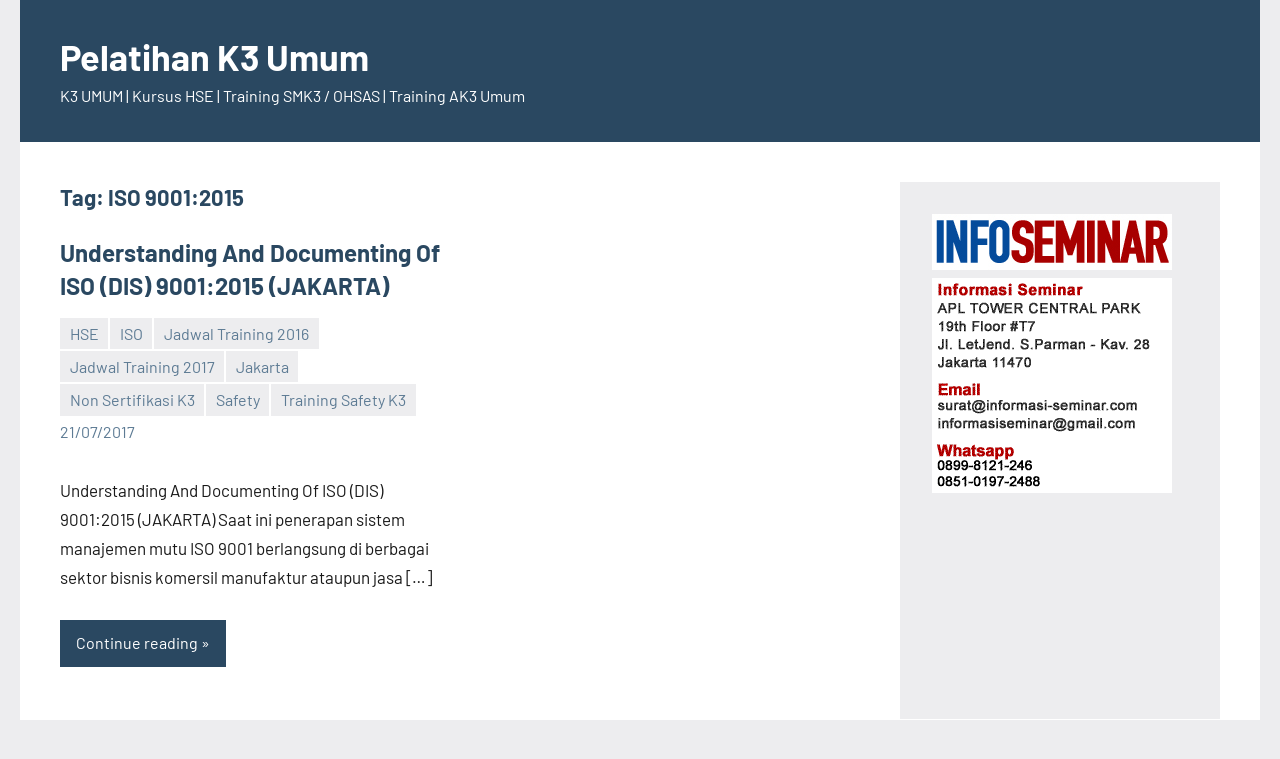

--- FILE ---
content_type: text/html
request_url: https://www.pelatihank3.com/tag/iso-90012015/
body_size: 5878
content:
<!DOCTYPE html>
<html lang="en-US">
<head>
<link rel="apple-touch-icon" sizes="180x180" href="/apple-touch-icon.png">
<link rel="icon" type="image/png" sizes="32x32" href="/favicon-32x32.png">
<link rel="icon" type="image/png" sizes="16x16" href="/favicon-16x16.png">
<link rel="manifest" href="/site.webmanifest">
<link rel="mask-icon" href="/safari-pinned-tab.svg" color="#5bbad5">
<meta name="msapplication-TileColor" content="#da532c">
<meta name="theme-color" content="#ffffff">
<meta charset="UTF-8">
<meta name="viewport" content="width=device-width, initial-scale=1">
<link rel="profile" href="https://gmpg.org/xfn/11">
<meta name='robots' content='index, follow, max-image-preview:large, max-snippet:-1, max-video-preview:-1' />
<!-- This site is optimized with the Yoast SEO plugin v19.7.2 - https://yoast.com/wordpress/plugins/seo/ -->
<title>ISO 9001:2015 Archives - Pelatihan K3 Umum</title>
<link rel="canonical" href="https://www.pelatihank3.com/tag/iso-90012015/" />
<meta property="og:locale" content="en_US" />
<meta property="og:type" content="article" />
<meta property="og:title" content="ISO 9001:2015 Archives - Pelatihan K3 Umum" />
<meta property="og:url" content="https://www.pelatihank3.com/tag/iso-90012015/" />
<meta property="og:site_name" content="Pelatihan K3 Umum" />
<meta name="twitter:card" content="summary" />
<script type="application/ld+json" class="yoast-schema-graph">{"@context":"https://schema.org","@graph":[{"@type":"CollectionPage","@id":"https://www.pelatihank3.com/tag/iso-90012015/","url":"https://www.pelatihank3.com/tag/iso-90012015/","name":"ISO 9001:2015 Archives - Pelatihan K3 Umum","isPartOf":{"@id":"https://www.pelatihank3.com/#website"},"breadcrumb":{"@id":"https://www.pelatihank3.com/tag/iso-90012015/#breadcrumb"},"inLanguage":"en-US"},{"@type":"BreadcrumbList","@id":"https://www.pelatihank3.com/tag/iso-90012015/#breadcrumb","itemListElement":[{"@type":"ListItem","position":1,"name":"Home","item":"https://www.pelatihank3.com/"},{"@type":"ListItem","position":2,"name":"ISO 9001:2015"}]},{"@type":"WebSite","@id":"https://www.pelatihank3.com/#website","url":"https://www.pelatihank3.com/","name":"Pelatihan K3 Umum","description":"K3 UMUM | Kursus HSE | Training SMK3 / OHSAS | Training AK3 Umum","potentialAction":[{"@type":"SearchAction","target":{"@type":"EntryPoint","urlTemplate":"https://www.pelatihank3.com/?s={search_term_string}"},"query-input":"required name=search_term_string"}],"inLanguage":"en-US"}]}</script>
<!-- / Yoast SEO plugin. -->
<link rel='dns-prefetch' href='//static.addtoany.com' />
<link rel="alternate" type="application/rss+xml" title="Pelatihan K3 Umum &raquo; Feed" href="https://www.pelatihank3.com/feed/" />
<link rel="alternate" type="application/rss+xml" title="Pelatihan K3 Umum &raquo; Comments Feed" href="https://www.pelatihank3.com/comments/feed/" />
<link rel="alternate" type="application/rss+xml" title="Pelatihan K3 Umum &raquo; ISO 9001:2015 Tag Feed" href="https://www.pelatihank3.com/tag/iso-90012015/feed/" />
<!-- <link rel='stylesheet' id='occasio-theme-fonts-css'  href='https://www.pelatihank3.com/wp-content/fonts/90fb480ce47afe370350b1e60bddc669.css?ver=20201110' type='text/css' media='all' /> -->
<!-- <link rel='stylesheet' id='wp-block-library-css'  href='https://www.pelatihank3.com/wp-includes/css/dist/block-library/style.min.css?ver=6.0.2' type='text/css' media='all' /> -->
<link rel="stylesheet" type="text/css" href="//www.pelatihank3.com/wp-content/cache/wpfc-minified/lyhenffp/27fxe.css" media="all"/>
<style id='global-styles-inline-css' type='text/css'>
body{--wp--preset--color--black: #000000;--wp--preset--color--cyan-bluish-gray: #abb8c3;--wp--preset--color--white: #ffffff;--wp--preset--color--pale-pink: #f78da7;--wp--preset--color--vivid-red: #cf2e2e;--wp--preset--color--luminous-vivid-orange: #ff6900;--wp--preset--color--luminous-vivid-amber: #fcb900;--wp--preset--color--light-green-cyan: #7bdcb5;--wp--preset--color--vivid-green-cyan: #00d084;--wp--preset--color--pale-cyan-blue: #8ed1fc;--wp--preset--color--vivid-cyan-blue: #0693e3;--wp--preset--color--vivid-purple: #9b51e0;--wp--preset--color--primary: #2a4861;--wp--preset--color--secondary: #5d7b94;--wp--preset--color--tertiary: #90aec7;--wp--preset--color--accent: #60945d;--wp--preset--color--highlight: #915d94;--wp--preset--color--light-gray: #ededef;--wp--preset--color--gray: #84848f;--wp--preset--color--dark-gray: #24242f;--wp--preset--gradient--vivid-cyan-blue-to-vivid-purple: linear-gradient(135deg,rgba(6,147,227,1) 0%,rgb(155,81,224) 100%);--wp--preset--gradient--light-green-cyan-to-vivid-green-cyan: linear-gradient(135deg,rgb(122,220,180) 0%,rgb(0,208,130) 100%);--wp--preset--gradient--luminous-vivid-amber-to-luminous-vivid-orange: linear-gradient(135deg,rgba(252,185,0,1) 0%,rgba(255,105,0,1) 100%);--wp--preset--gradient--luminous-vivid-orange-to-vivid-red: linear-gradient(135deg,rgba(255,105,0,1) 0%,rgb(207,46,46) 100%);--wp--preset--gradient--very-light-gray-to-cyan-bluish-gray: linear-gradient(135deg,rgb(238,238,238) 0%,rgb(169,184,195) 100%);--wp--preset--gradient--cool-to-warm-spectrum: linear-gradient(135deg,rgb(74,234,220) 0%,rgb(151,120,209) 20%,rgb(207,42,186) 40%,rgb(238,44,130) 60%,rgb(251,105,98) 80%,rgb(254,248,76) 100%);--wp--preset--gradient--blush-light-purple: linear-gradient(135deg,rgb(255,206,236) 0%,rgb(152,150,240) 100%);--wp--preset--gradient--blush-bordeaux: linear-gradient(135deg,rgb(254,205,165) 0%,rgb(254,45,45) 50%,rgb(107,0,62) 100%);--wp--preset--gradient--luminous-dusk: linear-gradient(135deg,rgb(255,203,112) 0%,rgb(199,81,192) 50%,rgb(65,88,208) 100%);--wp--preset--gradient--pale-ocean: linear-gradient(135deg,rgb(255,245,203) 0%,rgb(182,227,212) 50%,rgb(51,167,181) 100%);--wp--preset--gradient--electric-grass: linear-gradient(135deg,rgb(202,248,128) 0%,rgb(113,206,126) 100%);--wp--preset--gradient--midnight: linear-gradient(135deg,rgb(2,3,129) 0%,rgb(40,116,252) 100%);--wp--preset--duotone--dark-grayscale: url('#wp-duotone-dark-grayscale');--wp--preset--duotone--grayscale: url('#wp-duotone-grayscale');--wp--preset--duotone--purple-yellow: url('#wp-duotone-purple-yellow');--wp--preset--duotone--blue-red: url('#wp-duotone-blue-red');--wp--preset--duotone--midnight: url('#wp-duotone-midnight');--wp--preset--duotone--magenta-yellow: url('#wp-duotone-magenta-yellow');--wp--preset--duotone--purple-green: url('#wp-duotone-purple-green');--wp--preset--duotone--blue-orange: url('#wp-duotone-blue-orange');--wp--preset--font-size--small: 16px;--wp--preset--font-size--medium: 24px;--wp--preset--font-size--large: 36px;--wp--preset--font-size--x-large: 42px;--wp--preset--font-size--extra-large: 48px;--wp--preset--font-size--huge: 64px;}.has-black-color{color: var(--wp--preset--color--black) !important;}.has-cyan-bluish-gray-color{color: var(--wp--preset--color--cyan-bluish-gray) !important;}.has-white-color{color: var(--wp--preset--color--white) !important;}.has-pale-pink-color{color: var(--wp--preset--color--pale-pink) !important;}.has-vivid-red-color{color: var(--wp--preset--color--vivid-red) !important;}.has-luminous-vivid-orange-color{color: var(--wp--preset--color--luminous-vivid-orange) !important;}.has-luminous-vivid-amber-color{color: var(--wp--preset--color--luminous-vivid-amber) !important;}.has-light-green-cyan-color{color: var(--wp--preset--color--light-green-cyan) !important;}.has-vivid-green-cyan-color{color: var(--wp--preset--color--vivid-green-cyan) !important;}.has-pale-cyan-blue-color{color: var(--wp--preset--color--pale-cyan-blue) !important;}.has-vivid-cyan-blue-color{color: var(--wp--preset--color--vivid-cyan-blue) !important;}.has-vivid-purple-color{color: var(--wp--preset--color--vivid-purple) !important;}.has-black-background-color{background-color: var(--wp--preset--color--black) !important;}.has-cyan-bluish-gray-background-color{background-color: var(--wp--preset--color--cyan-bluish-gray) !important;}.has-white-background-color{background-color: var(--wp--preset--color--white) !important;}.has-pale-pink-background-color{background-color: var(--wp--preset--color--pale-pink) !important;}.has-vivid-red-background-color{background-color: var(--wp--preset--color--vivid-red) !important;}.has-luminous-vivid-orange-background-color{background-color: var(--wp--preset--color--luminous-vivid-orange) !important;}.has-luminous-vivid-amber-background-color{background-color: var(--wp--preset--color--luminous-vivid-amber) !important;}.has-light-green-cyan-background-color{background-color: var(--wp--preset--color--light-green-cyan) !important;}.has-vivid-green-cyan-background-color{background-color: var(--wp--preset--color--vivid-green-cyan) !important;}.has-pale-cyan-blue-background-color{background-color: var(--wp--preset--color--pale-cyan-blue) !important;}.has-vivid-cyan-blue-background-color{background-color: var(--wp--preset--color--vivid-cyan-blue) !important;}.has-vivid-purple-background-color{background-color: var(--wp--preset--color--vivid-purple) !important;}.has-black-border-color{border-color: var(--wp--preset--color--black) !important;}.has-cyan-bluish-gray-border-color{border-color: var(--wp--preset--color--cyan-bluish-gray) !important;}.has-white-border-color{border-color: var(--wp--preset--color--white) !important;}.has-pale-pink-border-color{border-color: var(--wp--preset--color--pale-pink) !important;}.has-vivid-red-border-color{border-color: var(--wp--preset--color--vivid-red) !important;}.has-luminous-vivid-orange-border-color{border-color: var(--wp--preset--color--luminous-vivid-orange) !important;}.has-luminous-vivid-amber-border-color{border-color: var(--wp--preset--color--luminous-vivid-amber) !important;}.has-light-green-cyan-border-color{border-color: var(--wp--preset--color--light-green-cyan) !important;}.has-vivid-green-cyan-border-color{border-color: var(--wp--preset--color--vivid-green-cyan) !important;}.has-pale-cyan-blue-border-color{border-color: var(--wp--preset--color--pale-cyan-blue) !important;}.has-vivid-cyan-blue-border-color{border-color: var(--wp--preset--color--vivid-cyan-blue) !important;}.has-vivid-purple-border-color{border-color: var(--wp--preset--color--vivid-purple) !important;}.has-vivid-cyan-blue-to-vivid-purple-gradient-background{background: var(--wp--preset--gradient--vivid-cyan-blue-to-vivid-purple) !important;}.has-light-green-cyan-to-vivid-green-cyan-gradient-background{background: var(--wp--preset--gradient--light-green-cyan-to-vivid-green-cyan) !important;}.has-luminous-vivid-amber-to-luminous-vivid-orange-gradient-background{background: var(--wp--preset--gradient--luminous-vivid-amber-to-luminous-vivid-orange) !important;}.has-luminous-vivid-orange-to-vivid-red-gradient-background{background: var(--wp--preset--gradient--luminous-vivid-orange-to-vivid-red) !important;}.has-very-light-gray-to-cyan-bluish-gray-gradient-background{background: var(--wp--preset--gradient--very-light-gray-to-cyan-bluish-gray) !important;}.has-cool-to-warm-spectrum-gradient-background{background: var(--wp--preset--gradient--cool-to-warm-spectrum) !important;}.has-blush-light-purple-gradient-background{background: var(--wp--preset--gradient--blush-light-purple) !important;}.has-blush-bordeaux-gradient-background{background: var(--wp--preset--gradient--blush-bordeaux) !important;}.has-luminous-dusk-gradient-background{background: var(--wp--preset--gradient--luminous-dusk) !important;}.has-pale-ocean-gradient-background{background: var(--wp--preset--gradient--pale-ocean) !important;}.has-electric-grass-gradient-background{background: var(--wp--preset--gradient--electric-grass) !important;}.has-midnight-gradient-background{background: var(--wp--preset--gradient--midnight) !important;}.has-small-font-size{font-size: var(--wp--preset--font-size--small) !important;}.has-medium-font-size{font-size: var(--wp--preset--font-size--medium) !important;}.has-large-font-size{font-size: var(--wp--preset--font-size--large) !important;}.has-x-large-font-size{font-size: var(--wp--preset--font-size--x-large) !important;}
</style>
<!-- <link rel='stylesheet' id='occasio-stylesheet-css'  href='https://www.pelatihank3.com/wp-content/themes/occasio/style.css?ver=1.1.1' type='text/css' media='all' /> -->
<!-- <link rel='stylesheet' id='addtoany-css'  href='https://www.pelatihank3.com/wp-content/plugins/add-to-any/addtoany.min.css?ver=1.16' type='text/css' media='all' /> -->
<script type='text/javascript' id='addtoany-core-js-before'>
window.a2a_config=window.a2a_config||{};a2a_config.callbacks=[];a2a_config.overlays=[];a2a_config.templates={};
</script>
<script type='text/javascript' async src='https://static.addtoany.com/menu/page.js' id='addtoany-core-js'></script>
<script src='//www.pelatihank3.com/wp-content/cache/wpfc-minified/klptg928/27fxe.js' type="text/javascript"></script>
<!-- <script type='text/javascript' src='https://www.pelatihank3.com/wp-includes/js/jquery/jquery.min.js?ver=3.6.0' id='jquery-core-js'></script> -->
<!-- <script type='text/javascript' src='https://www.pelatihank3.com/wp-includes/js/jquery/jquery-migrate.min.js?ver=3.3.2' id='jquery-migrate-js'></script> -->
<!-- <script type='text/javascript' async src='https://www.pelatihank3.com/wp-content/plugins/add-to-any/addtoany.min.js?ver=1.1' id='addtoany-jquery-js'></script> -->
<!-- <script type='text/javascript' src='https://www.pelatihank3.com/wp-content/themes/occasio/assets/js/svgxuse.min.js?ver=1.2.6' id='svgxuse-js'></script> -->
<link rel="https://api.w.org/" href="https://www.pelatihank3.com/wp-json/" /><link rel="alternate" type="application/json" href="https://www.pelatihank3.com/wp-json/wp/v2/tags/733" /><link rel="EditURI" type="application/rsd+xml" title="RSD" href="https://www.pelatihank3.com/xmlrpc.php?rsd" />
<link rel="wlwmanifest" type="application/wlwmanifest+xml" href="https://www.pelatihank3.com/wp-includes/wlwmanifest.xml" /> 
<meta name="generator" content="WordPress 6.0.2" />
<!-- Start Of Script Generated By cforms v8.7 [Oliver Seidel | www.deliciousdays.com] -->
<!-- <link rel="stylesheet" type="text/css" href="https://www.pelatihank3.com/wp-content/plugins/cforms/styling/minimal.css" /> -->
<link rel="stylesheet" type="text/css" href="//www.pelatihank3.com/wp-content/cache/wpfc-minified/e5en0y2h/27fxe.css" media="all"/>
<!-- <script type="text/javascript" src="https://www.pelatihank3.com/wp-content/plugins/cforms/js/cforms.js"></script> -->
<!-- End Of Script Generated By cforms -->
</head>
<body data-rsssl=1 class="archive tag tag-iso-90012015 tag-733 wp-embed-responsive centered-theme-layout has-sidebar blog-layout-two-column-grid author-hidden comments-hidden is-blog-page hfeed">
<svg xmlns="http://www.w3.org/2000/svg" viewBox="0 0 0 0" width="0" height="0" focusable="false" role="none" style="visibility: hidden; position: absolute; left: -9999px; overflow: hidden;" ><defs><filter id="wp-duotone-dark-grayscale"><feColorMatrix color-interpolation-filters="sRGB" type="matrix" values=" .299 .587 .114 0 0 .299 .587 .114 0 0 .299 .587 .114 0 0 .299 .587 .114 0 0 " /><feComponentTransfer color-interpolation-filters="sRGB" ><feFuncR type="table" tableValues="0 0.49803921568627" /><feFuncG type="table" tableValues="0 0.49803921568627" /><feFuncB type="table" tableValues="0 0.49803921568627" /><feFuncA type="table" tableValues="1 1" /></feComponentTransfer><feComposite in2="SourceGraphic" operator="in" /></filter></defs></svg><svg xmlns="http://www.w3.org/2000/svg" viewBox="0 0 0 0" width="0" height="0" focusable="false" role="none" style="visibility: hidden; position: absolute; left: -9999px; overflow: hidden;" ><defs><filter id="wp-duotone-grayscale"><feColorMatrix color-interpolation-filters="sRGB" type="matrix" values=" .299 .587 .114 0 0 .299 .587 .114 0 0 .299 .587 .114 0 0 .299 .587 .114 0 0 " /><feComponentTransfer color-interpolation-filters="sRGB" ><feFuncR type="table" tableValues="0 1" /><feFuncG type="table" tableValues="0 1" /><feFuncB type="table" tableValues="0 1" /><feFuncA type="table" tableValues="1 1" /></feComponentTransfer><feComposite in2="SourceGraphic" operator="in" /></filter></defs></svg><svg xmlns="http://www.w3.org/2000/svg" viewBox="0 0 0 0" width="0" height="0" focusable="false" role="none" style="visibility: hidden; position: absolute; left: -9999px; overflow: hidden;" ><defs><filter id="wp-duotone-purple-yellow"><feColorMatrix color-interpolation-filters="sRGB" type="matrix" values=" .299 .587 .114 0 0 .299 .587 .114 0 0 .299 .587 .114 0 0 .299 .587 .114 0 0 " /><feComponentTransfer color-interpolation-filters="sRGB" ><feFuncR type="table" tableValues="0.54901960784314 0.98823529411765" /><feFuncG type="table" tableValues="0 1" /><feFuncB type="table" tableValues="0.71764705882353 0.25490196078431" /><feFuncA type="table" tableValues="1 1" /></feComponentTransfer><feComposite in2="SourceGraphic" operator="in" /></filter></defs></svg><svg xmlns="http://www.w3.org/2000/svg" viewBox="0 0 0 0" width="0" height="0" focusable="false" role="none" style="visibility: hidden; position: absolute; left: -9999px; overflow: hidden;" ><defs><filter id="wp-duotone-blue-red"><feColorMatrix color-interpolation-filters="sRGB" type="matrix" values=" .299 .587 .114 0 0 .299 .587 .114 0 0 .299 .587 .114 0 0 .299 .587 .114 0 0 " /><feComponentTransfer color-interpolation-filters="sRGB" ><feFuncR type="table" tableValues="0 1" /><feFuncG type="table" tableValues="0 0.27843137254902" /><feFuncB type="table" tableValues="0.5921568627451 0.27843137254902" /><feFuncA type="table" tableValues="1 1" /></feComponentTransfer><feComposite in2="SourceGraphic" operator="in" /></filter></defs></svg><svg xmlns="http://www.w3.org/2000/svg" viewBox="0 0 0 0" width="0" height="0" focusable="false" role="none" style="visibility: hidden; position: absolute; left: -9999px; overflow: hidden;" ><defs><filter id="wp-duotone-midnight"><feColorMatrix color-interpolation-filters="sRGB" type="matrix" values=" .299 .587 .114 0 0 .299 .587 .114 0 0 .299 .587 .114 0 0 .299 .587 .114 0 0 " /><feComponentTransfer color-interpolation-filters="sRGB" ><feFuncR type="table" tableValues="0 0" /><feFuncG type="table" tableValues="0 0.64705882352941" /><feFuncB type="table" tableValues="0 1" /><feFuncA type="table" tableValues="1 1" /></feComponentTransfer><feComposite in2="SourceGraphic" operator="in" /></filter></defs></svg><svg xmlns="http://www.w3.org/2000/svg" viewBox="0 0 0 0" width="0" height="0" focusable="false" role="none" style="visibility: hidden; position: absolute; left: -9999px; overflow: hidden;" ><defs><filter id="wp-duotone-magenta-yellow"><feColorMatrix color-interpolation-filters="sRGB" type="matrix" values=" .299 .587 .114 0 0 .299 .587 .114 0 0 .299 .587 .114 0 0 .299 .587 .114 0 0 " /><feComponentTransfer color-interpolation-filters="sRGB" ><feFuncR type="table" tableValues="0.78039215686275 1" /><feFuncG type="table" tableValues="0 0.94901960784314" /><feFuncB type="table" tableValues="0.35294117647059 0.47058823529412" /><feFuncA type="table" tableValues="1 1" /></feComponentTransfer><feComposite in2="SourceGraphic" operator="in" /></filter></defs></svg><svg xmlns="http://www.w3.org/2000/svg" viewBox="0 0 0 0" width="0" height="0" focusable="false" role="none" style="visibility: hidden; position: absolute; left: -9999px; overflow: hidden;" ><defs><filter id="wp-duotone-purple-green"><feColorMatrix color-interpolation-filters="sRGB" type="matrix" values=" .299 .587 .114 0 0 .299 .587 .114 0 0 .299 .587 .114 0 0 .299 .587 .114 0 0 " /><feComponentTransfer color-interpolation-filters="sRGB" ><feFuncR type="table" tableValues="0.65098039215686 0.40392156862745" /><feFuncG type="table" tableValues="0 1" /><feFuncB type="table" tableValues="0.44705882352941 0.4" /><feFuncA type="table" tableValues="1 1" /></feComponentTransfer><feComposite in2="SourceGraphic" operator="in" /></filter></defs></svg><svg xmlns="http://www.w3.org/2000/svg" viewBox="0 0 0 0" width="0" height="0" focusable="false" role="none" style="visibility: hidden; position: absolute; left: -9999px; overflow: hidden;" ><defs><filter id="wp-duotone-blue-orange"><feColorMatrix color-interpolation-filters="sRGB" type="matrix" values=" .299 .587 .114 0 0 .299 .587 .114 0 0 .299 .587 .114 0 0 .299 .587 .114 0 0 " /><feComponentTransfer color-interpolation-filters="sRGB" ><feFuncR type="table" tableValues="0.098039215686275 1" /><feFuncG type="table" tableValues="0 0.66274509803922" /><feFuncB type="table" tableValues="0.84705882352941 0.41960784313725" /><feFuncA type="table" tableValues="1 1" /></feComponentTransfer><feComposite in2="SourceGraphic" operator="in" /></filter></defs></svg>
<div id="page" class="site">
<a class="skip-link screen-reader-text" href="#content">Skip to content</a>
<header id="masthead" class="site-header" role="banner">
<div class="header-main">
<div class="site-branding">
<p class="site-title"><a href="https://www.pelatihank3.com/" rel="home">Pelatihan K3 Umum</a></p>
<p class="site-description">K3 UMUM | Kursus HSE | Training SMK3 / OHSAS | Training AK3 Umum</p>
</div><!-- .site-branding -->
</div><!-- .header-main -->
</header><!-- #masthead -->
<div id="content" class="site-content">
<main id="main" class="site-main" role="main">
<header class="archive-header entry-header">
<h1 class="archive-title entry-title">Tag: <span>ISO 9001:2015</span></h1>			
</header><!-- .archive-header -->
<div id="post-wrapper" class="post-wrapper">
<article id="post-85136" class="post-85136 post type-post status-publish format-standard hentry category-hse category-iso category-jadwal-training-2016 category-jadwal-training-2017 category-jakarta-2 category-k3 category-safety-2 category-k3-safety-dan-hse tag-info-seminar tag-info-seminar-2016 tag-info-seminar-2017 tag-info-training tag-info-training-2016 tag-info-training-2017 tag-informasi-seminar tag-informasi-seminar-2016 tag-informasi-seminar-2017 tag-informasi-training tag-informasi-training-2016 tag-informasi-training-2017 tag-iso-90012015 tag-jadwal-pelatihan tag-jadwal-seminar-2 tag-jadwal-training tag-jadwal-training-2016 tag-jadwal-training-2017 tag-jadwal-training-iso-90012015 tag-pelatihan-iso-90012015 tag-persiapan-iso-90012015 tag-prinsip-sistem-manajemen-mutu-iso-9000 tag-sistem-manajemen-mutu tag-sistem-manajemen-mutu-iso-90012015 tag-smm-iso-90012015 tag-training-iso-90012015 tag-understanding-and-documenting-of-iso-dis-90012015">
<header class="post-header entry-header">
<h2 class="post-title entry-title"><a href="https://www.pelatihank3.com/understanding-and-documenting-of-iso-dis-9001-2015/" rel="bookmark">Understanding And Documenting Of ISO (DIS) 9001:2015 (JAKARTA)</a></h2>
<div class="entry-meta"><div class="entry-categories"> <ul class="post-categories">
<li><a href="https://www.pelatihank3.com/category/hse/" rel="category tag">HSE</a></li>
<li><a href="https://www.pelatihank3.com/category/iso/" rel="category tag">ISO</a></li>
<li><a href="https://www.pelatihank3.com/category/jadwal-training-2016/" rel="category tag">Jadwal Training 2016</a></li>
<li><a href="https://www.pelatihank3.com/category/jadwal-training-2017/" rel="category tag">Jadwal Training 2017</a></li>
<li><a href="https://www.pelatihank3.com/category/jakarta-2/" rel="category tag">Jakarta</a></li>
<li><a href="https://www.pelatihank3.com/category/k3/" rel="category tag">Non Sertifikasi K3</a></li>
<li><a href="https://www.pelatihank3.com/category/safety-2/" rel="category tag">Safety</a></li>
<li><a href="https://www.pelatihank3.com/category/k3-safety-dan-hse/" rel="category tag">Training Safety K3</a></li></ul></div><span class="posted-on"><a href="https://www.pelatihank3.com/understanding-and-documenting-of-iso-dis-9001-2015/" rel="bookmark"><time class="entry-date published updated" datetime="2017-07-21T10:33:50+07:00">21/07/2017</time></a></span><span class="posted-by"> <span class="author vcard"><a class="url fn n" href="https://www.pelatihank3.com/author/admin/" title="View all posts by Petrus Soeganda" rel="author">Petrus Soeganda</a></span></span><span class="entry-comments"> <a href="https://www.pelatihank3.com/understanding-and-documenting-of-iso-dis-9001-2015/#respond">No comments</a></span></div>
</header><!-- .entry-header -->
<div class="entry-content entry-excerpt">
<p>Understanding And Documenting Of ISO (DIS) 9001:2015 (JAKARTA) Saat ini penerapan sistem manajemen mutu ISO 9001 berlangsung di berbagai sektor bisnis komersil manufaktur ataupun jasa [&#8230;]</p>
<a href="https://www.pelatihank3.com/understanding-and-documenting-of-iso-dis-9001-2015/" class="more-link">Continue reading</a>
</div><!-- .entry-content -->
</article>
</div>

</main><!-- #main -->
<section id="secondary" class="sidebar widget-area" role="complementary">
<div id="text-5" class="widget widget_text">			<div class="textwidget"><img src="https://informasi-seminar.com/banner/lg_is.jpg">
</a><br><img src="https://informasi-seminar.com/banner/bb.gif"><br><br>
<iframe src="https://www.google.com/maps/embed?pb=!1m18!1m12!1m3!1d3966.660454418477!2d106.78929631374265!3d-6.176189662237924!2m3!1f0!2f0!3f0!3m2!1i1024!2i768!4f13.1!3m3!1m2!1s0x2e69f65fa1d4844f%3A0x79a81f6075442cc6!2sCV+Info+Seminar!5e0!3m2!1sid!2s!4v1447060671036" frameborder="0" style="border:0" allowfullscreen></iframe></div>
</div><div id="text-3" class="widget widget_text">			<div class="textwidget"><a href="https://pelatihank3.com/training-ahli-k3-ak3-umum/" target="Pelatihan K3 Umum" rel="noopener"><img src="https://www.pelatihank3.com/banner/k3umum.gif"></a> <br><br>
<a href="https://pelatihank3.com/category/bandung/" target="Training K3 Umum Bandung" rel="noopener"><img src="https://www.pelatihank3.com/banner/bandung.gif"></a> </div>
</div>
<div id="recent-posts-3" class="widget widget_recent_entries">
<h3 class="widget-title">Jadwal Terbaru</h3>
<ul>
<li>
<a href="https://www.pelatihank3.com/ahli-k3-pesawat-uap-dan-bejana-tekan/">Ahli K3 Pesawat Uap Dan Bejana Tekan</a>
<span class="post-date">06/10/2022</span>
</li>
<li>
<a href="https://www.pelatihank3.com/training-contractor-safety-management-system-csms/">Contractor Safety Management System (CSMS)</a>
<span class="post-date">05/10/2022</span>
</li>
<li>
<a href="https://www.pelatihank3.com/ahli-k3-listrik/">Ahli K3 Listrik</a>
<span class="post-date">05/10/2022</span>
</li>
<li>
<a href="https://www.pelatihank3.com/behavior-based-safety/">Behavior Based Safety</a>
<span class="post-date">05/10/2022</span>
</li>
<li>
<a href="https://www.pelatihank3.com/panitia-pembina-keselamatan-dan-kesehatan-kerja-p2k3/">Panitia Pembina Keselamatan dan Kesehatan Kerja (P2K3)</a>
<span class="post-date">05/10/2022</span>
</li>
<li>
<a href="https://www.pelatihank3.com/sistim-manajemen-keselamatan-kesehatan-kerja-smk3-ohsas/">Sistim Manajemen Keselamatan &#038; Kesehatan Kerja (SMK3) OHSAS</a>
<span class="post-date">05/10/2022</span>
</li>
<li>
<a href="https://www.pelatihank3.com/ahli-k3-pesawat-tenaga-dan-produksi/">Ahli K3 Pesawat Tenaga Dan Produksi</a>
<span class="post-date">05/10/2022</span>
</li>
<li>
<a href="https://www.pelatihank3.com/statistical-analysis-laboratory-data/">Statistical Analysis of Laboratory Data</a>
<span class="post-date">05/10/2022</span>
</li>
<li>
<a href="https://www.pelatihank3.com/basic-behavior-safety/">Basic &#038; Behavior Safety</a>
<span class="post-date">05/10/2022</span>
</li>
<li>
<a href="https://www.pelatihank3.com/juru-ikat-rigger/">Jadwal Pelatihan K3 Juru Ikat (Rigger)</a>
<span class="post-date">08/02/2022</span>
</li>
<li>
<a href="https://www.pelatihank3.com/k3-kesehatan-keselamatan-kerja-di-industri/">K3 (Kesehatan &#038; Keselamatan Kerja) Di Industri</a>
<span class="post-date">19/01/2018</span>
</li>
<li>
<a href="https://www.pelatihank3.com/5s-safety-visual-management/">5s Safety &#038; Visual Management (JAKARTA)</a>
<span class="post-date">11/12/2017</span>
</li>
<li>
<a href="https://www.pelatihank3.com/basic-hse/">Basic HSE (JAKARTA)</a>
<span class="post-date">11/12/2017</span>
</li>
<li>
<a href="https://www.pelatihank3.com/operator-gondola-sertifikasi-kemnaker-ri/">Operator Gondola Sertifikasi Kemnaker RI</a>
<span class="post-date">07/12/2017</span>
</li>
<li>
<a href="https://www.pelatihank3.com/pelatihan-kompetensi-dan-sertifikasi-operator-forklift/">Operator Forklift Sertifikasi Depnakertrans RI</a>
<span class="post-date">06/12/2017</span>
</li>
<li>
<a href="https://www.pelatihank3.com/ahli-k3-pesawat-angkat-angkut/">Ahli K3 Pesawat Angkat &#038; Angkut</a>
<span class="post-date">06/12/2017</span>
</li>
<li>
<a href="https://www.pelatihank3.com/pelatihan-sertifikasi-operator-crane-sertifikasi-depnakertrans-ri-2/">Pelatihan &#038; Sertifikasi Operator Crane – Sertifikasi Depnakertrans RI</a>
<span class="post-date">06/12/2017</span>
</li>
<li>
<a href="https://www.pelatihank3.com/ahli-k3-umum/">Ahli K3 Umum (Bandung/Jakarta/Yogyakarta)</a>
<span class="post-date">06/12/2017</span>
</li>
<li>
<a href="https://www.pelatihank3.com/auditor-smk3/">Auditor SMK3 (Bandung/Jakarta/Yogyakarta)</a>
<span class="post-date">05/12/2017</span>
</li>
<li>
<a href="https://www.pelatihank3.com/ahli-k3-kimia-sertifikasi-kemenakertrans-ri/">Ahli K3 Kimia. Sertifikasi Kemenakertrans RI (Bandung/Jakarta/Yogyakarta)</a>
<span class="post-date">05/12/2017</span>
</li>
<li>
<a href="https://www.pelatihank3.com/training-ahli-k3-umum/">Training Ahli K3 Umum</a>
<span class="post-date">30/11/2017</span>
</li>
<li>
<a href="https://www.pelatihank3.com/industrial-hygiene/">Industrial Hygiene (Lembaga Sertifikasi Profesi Higiene Industri &#8211; HIMU)</a>
<span class="post-date">29/11/2017</span>
</li>
<li>
<a href="https://www.pelatihank3.com/pelatihan-petugas-kebakaran-kelas-d/">Pelatihan Petugas Kebakaran Kelas D</a>
<span class="post-date">20/11/2017</span>
</li>
<li>
<a href="https://www.pelatihank3.com/k3-rumah-sakit/">K3 Rumah Sakit (BANDUNG)</a>
<span class="post-date">16/11/2017</span>
</li>
<li>
<a href="https://www.pelatihank3.com/working-at-height/">Working At Height (BANDUNG)</a>
<span class="post-date">16/11/2017</span>
</li>
<li>
<a href="https://www.pelatihank3.com/lockout-tagout-loto/">LOCKOUT / TAGOUT (LOTO)</a>
<span class="post-date">16/11/2017</span>
</li>
<li>
<a href="https://www.pelatihank3.com/applied-ergonomic-at-workplace/">Applied Ergonomic At Workplace (BANDUNG)</a>
<span class="post-date">16/11/2017</span>
</li>
<li>
<a href="https://www.pelatihank3.com/ahli-higiene-industri-madya-hima/">Ahli Higiene Industri Madya (HIMA) BANDUNG</a>
<span class="post-date">16/11/2017</span>
</li>
<li>
<a href="https://www.pelatihank3.com/hse-work-practices-at-confined-space/">HSE Work Practices At Confined Space (BANDUNG)</a>
<span class="post-date">03/11/2017</span>
</li>
<li>
<a href="https://www.pelatihank3.com/hse-for-oil-and-gas/">HSE For Oil And Gas (KELAS KHUSUS + YOGYAKARTA)</a>
<span class="post-date">03/11/2017</span>
</li>
</ul>
</div>
</section><!-- #secondary -->
</div><!-- #content -->
<div class="footer-wrap">
<footer id="colophon" class="site-footer">
<div id="footer-line" class="site-info">
<span class="credit-link">
WordPress Theme: Occasio by ThemeZee.			</span>
</div>
</footer><!-- #colophon -->
</div>
</div><!-- #page -->
</body>
</html><!-- WP Fastest Cache file was created in 0.32057285308838 seconds, on 07-10-22 23:37:40 -->